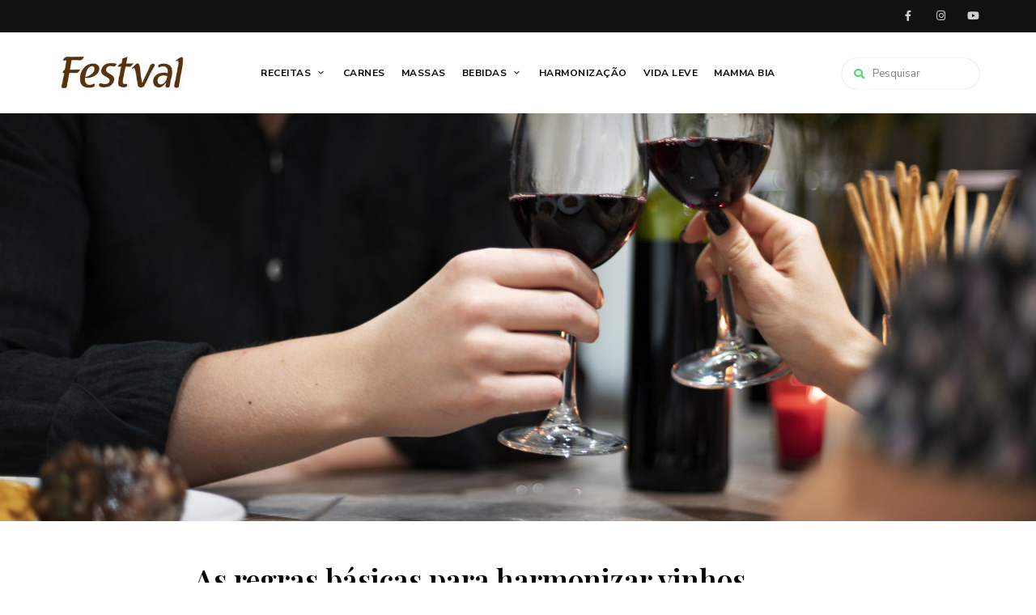

--- FILE ---
content_type: text/html; charset=UTF-8
request_url: https://blog.festval.com/como-harmonizar-vinhos-comidas/
body_size: 18561
content:
<!DOCTYPE html>
<html lang="pt-BR" prefix="og: https://ogp.me/ns#" class="no-js no-svg">
	<head>
		<meta charset="UTF-8">
		<meta name="viewport" content="width=device-width, initial-scale=1">
		<link rel="profile" href="//gmpg.org/xfn/11">
				
<!-- Otimização para mecanismos de pesquisa pelo Rank Math - https://rankmath.com/ -->
<title>Harmonizar vinhos e comidas: regras básicas | Festval</title>
<meta name="description" content="Apesar de considerada uma arte, a harmonização também segue princípios lógicos. Saiba como harmonizar vinhos e comidas da melhor forma!"/>
<meta name="robots" content="follow, index, max-snippet:-1, max-video-preview:-1, max-image-preview:large"/>
<link rel="canonical" href="https://blog.festval.com/como-harmonizar-vinhos-comidas/" />
<meta property="og:locale" content="pt_BR" />
<meta property="og:type" content="article" />
<meta property="og:title" content="Harmonizar vinhos e comidas: regras básicas | Festval" />
<meta property="og:description" content="Apesar de considerada uma arte, a harmonização também segue princípios lógicos. Saiba como harmonizar vinhos e comidas da melhor forma!" />
<meta property="og:url" content="https://blog.festval.com/como-harmonizar-vinhos-comidas/" />
<meta property="og:site_name" content="Blog Festval" />
<meta property="article:section" content="Vinhos" />
<meta property="og:updated_time" content="2023-04-25T14:58:55-03:00" />
<meta property="og:image" content="https://blog.festval.com/wp-content/uploads/2022/02/como-harmonizar-vinhos-e-comidas-1024x683.jpg" />
<meta property="og:image:secure_url" content="https://blog.festval.com/wp-content/uploads/2022/02/como-harmonizar-vinhos-e-comidas-1024x683.jpg" />
<meta property="og:image:width" content="1024" />
<meta property="og:image:height" content="683" />
<meta property="og:image:alt" content="Harmonizar vinhos e comidas: regras básicas" />
<meta property="og:image:type" content="image/jpeg" />
<meta property="article:published_time" content="2022-02-11T11:06:07-03:00" />
<meta property="article:modified_time" content="2023-04-25T14:58:55-03:00" />
<meta name="twitter:card" content="summary_large_image" />
<meta name="twitter:title" content="Harmonizar vinhos e comidas: regras básicas | Festval" />
<meta name="twitter:description" content="Apesar de considerada uma arte, a harmonização também segue princípios lógicos. Saiba como harmonizar vinhos e comidas da melhor forma!" />
<meta name="twitter:image" content="https://blog.festval.com/wp-content/uploads/2022/02/como-harmonizar-vinhos-e-comidas-1024x683.jpg" />
<meta name="twitter:label1" content="Escrito por" />
<meta name="twitter:data1" content="festval" />
<meta name="twitter:label2" content="Tempo para leitura" />
<meta name="twitter:data2" content="4 minutos" />
<script type="application/ld+json" class="rank-math-schema">{"@context":"https://schema.org","@graph":[{"@type":["Organization","Person"],"@id":"https://blog.festval.com/#person","name":"Festval","url":"https://blog.festval.com","logo":{"@type":"ImageObject","@id":"https://blog.festval.com/#logo","url":"https://blog.festval.com/wp-content/uploads/2025/03/Logo-Festval-preta_png.png","contentUrl":"https://blog.festval.com/wp-content/uploads/2025/03/Logo-Festval-preta_png.png","caption":"Blog Festval","inLanguage":"pt-BR","width":"2660","height":"677"},"image":{"@id":"https://blog.festval.com/#logo"}},{"@type":"WebSite","@id":"https://blog.festval.com/#website","url":"https://blog.festval.com","name":"Blog Festval","publisher":{"@id":"https://blog.festval.com/#person"},"inLanguage":"pt-BR"},{"@type":"ImageObject","@id":"https://blog.festval.com/wp-content/uploads/2022/02/como-harmonizar-vinhos-e-comidas-scaled.jpg","url":"https://blog.festval.com/wp-content/uploads/2022/02/como-harmonizar-vinhos-e-comidas-scaled.jpg","width":"2560","height":"1707","caption":"Harmonizar vinhos e comidas: regras b\u00e1sicas","inLanguage":"pt-BR"},{"@type":"BreadcrumbList","@id":"https://blog.festval.com/como-harmonizar-vinhos-comidas/#breadcrumb","itemListElement":[{"@type":"ListItem","position":"1","item":{"@id":"https://blog.festval.com","name":"Home"}},{"@type":"ListItem","position":"2","item":{"@id":"https://blog.festval.com/category/bebidas/vinhos/","name":"Vinhos"}},{"@type":"ListItem","position":"3","item":{"@id":"https://blog.festval.com/como-harmonizar-vinhos-comidas/","name":"As regras b\u00e1sicas para harmonizar vinhos"}}]},{"@type":"WebPage","@id":"https://blog.festval.com/como-harmonizar-vinhos-comidas/#webpage","url":"https://blog.festval.com/como-harmonizar-vinhos-comidas/","name":"Harmonizar vinhos e comidas: regras b\u00e1sicas | Festval","datePublished":"2022-02-11T11:06:07-03:00","dateModified":"2023-04-25T14:58:55-03:00","isPartOf":{"@id":"https://blog.festval.com/#website"},"primaryImageOfPage":{"@id":"https://blog.festval.com/wp-content/uploads/2022/02/como-harmonizar-vinhos-e-comidas-scaled.jpg"},"inLanguage":"pt-BR","breadcrumb":{"@id":"https://blog.festval.com/como-harmonizar-vinhos-comidas/#breadcrumb"}},{"@type":"Person","@id":"https://blog.festval.com/como-harmonizar-vinhos-comidas/#author","name":"festval","image":{"@type":"ImageObject","@id":"https://secure.gravatar.com/avatar/65c3db994e532b6e57abf2ba6a6298bf0bd6c82bf7cbdc964654ce1f32e9d909?s=96&amp;d=mm&amp;r=g","url":"https://secure.gravatar.com/avatar/65c3db994e532b6e57abf2ba6a6298bf0bd6c82bf7cbdc964654ce1f32e9d909?s=96&amp;d=mm&amp;r=g","caption":"festval","inLanguage":"pt-BR"},"sameAs":["http://127.0.0.1/wordpress"]},{"@type":"BlogPosting","headline":"Harmonizar vinhos e comidas: regras b\u00e1sicas | Festval","keywords":"harmonizar vinhos","datePublished":"2022-02-11T11:06:07-03:00","dateModified":"2023-04-25T14:58:55-03:00","articleSection":"Harmoniza\u00e7\u00e3o, Vinhos","author":{"@id":"https://blog.festval.com/como-harmonizar-vinhos-comidas/#author","name":"festval"},"publisher":{"@id":"https://blog.festval.com/#person"},"description":"Apesar de considerada uma arte, a harmoniza\u00e7\u00e3o tamb\u00e9m segue princ\u00edpios l\u00f3gicos. Saiba como harmonizar vinhos e comidas da melhor forma!","name":"Harmonizar vinhos e comidas: regras b\u00e1sicas | Festval","@id":"https://blog.festval.com/como-harmonizar-vinhos-comidas/#richSnippet","isPartOf":{"@id":"https://blog.festval.com/como-harmonizar-vinhos-comidas/#webpage"},"image":{"@id":"https://blog.festval.com/wp-content/uploads/2022/02/como-harmonizar-vinhos-e-comidas-scaled.jpg"},"inLanguage":"pt-BR","mainEntityOfPage":{"@id":"https://blog.festval.com/como-harmonizar-vinhos-comidas/#webpage"}}]}</script>
<!-- /Plugin de SEO Rank Math para WordPress -->

<link rel='dns-prefetch' href='//www.googletagmanager.com' />
<link rel='dns-prefetch' href='//fonts.googleapis.com' />
<link rel="alternate" type="application/rss+xml" title="Feed para Blog Festval &raquo;" href="https://blog.festval.com/feed/" />
<link rel="alternate" title="oEmbed (JSON)" type="application/json+oembed" href="https://blog.festval.com/wp-json/oembed/1.0/embed?url=https%3A%2F%2Fblog.festval.com%2Fcomo-harmonizar-vinhos-comidas%2F" />
<link rel="alternate" title="oEmbed (XML)" type="text/xml+oembed" href="https://blog.festval.com/wp-json/oembed/1.0/embed?url=https%3A%2F%2Fblog.festval.com%2Fcomo-harmonizar-vinhos-comidas%2F&#038;format=xml" />
<link rel="alternate" type="application/rss+xml" title="Feed de Blog Festval &raquo; Story" href="https://blog.festval.com/web-stories/feed/"><style id='wp-img-auto-sizes-contain-inline-css' type='text/css'>
img:is([sizes=auto i],[sizes^="auto," i]){contain-intrinsic-size:3000px 1500px}
/*# sourceURL=wp-img-auto-sizes-contain-inline-css */
</style>
<link rel='stylesheet' id='tinysalt-theme-google-fonts-css' href='https://fonts.googleapis.com/css?family=Nunito+Sans%3A100%2C200%2C300%2C400%2C500%2C600%2C700%2C800%7CPlayfair+Display%3A100%2C200%2C300%2C400%2C500%2C600%2C700%2C800&#038;ver=2021011701' type='text/css' media='all' />
<link rel='stylesheet' id='slick-css' href='https://blog.festval.com/wp-content/themes/tinysalt/assets/libs/slick/slick.css?ver=1.6.0' type='text/css' media='all' />
<link rel='stylesheet' id='font-awesome-all-css' href='https://blog.festval.com/wp-content/themes/tinysalt/assets/fonts/font-awesome/css/all.min.css?ver=5.14.0' type='text/css' media='all' />
<link rel='stylesheet' id='elegant-font-css' href='https://blog.festval.com/wp-content/themes/tinysalt/assets/fonts/elegant-font/font.css?ver=6.9' type='text/css' media='all' />
<style id='wp-block-library-inline-css' type='text/css'>
:root{--wp-block-synced-color:#7a00df;--wp-block-synced-color--rgb:122,0,223;--wp-bound-block-color:var(--wp-block-synced-color);--wp-editor-canvas-background:#ddd;--wp-admin-theme-color:#007cba;--wp-admin-theme-color--rgb:0,124,186;--wp-admin-theme-color-darker-10:#006ba1;--wp-admin-theme-color-darker-10--rgb:0,107,160.5;--wp-admin-theme-color-darker-20:#005a87;--wp-admin-theme-color-darker-20--rgb:0,90,135;--wp-admin-border-width-focus:2px}@media (min-resolution:192dpi){:root{--wp-admin-border-width-focus:1.5px}}.wp-element-button{cursor:pointer}:root .has-very-light-gray-background-color{background-color:#eee}:root .has-very-dark-gray-background-color{background-color:#313131}:root .has-very-light-gray-color{color:#eee}:root .has-very-dark-gray-color{color:#313131}:root .has-vivid-green-cyan-to-vivid-cyan-blue-gradient-background{background:linear-gradient(135deg,#00d084,#0693e3)}:root .has-purple-crush-gradient-background{background:linear-gradient(135deg,#34e2e4,#4721fb 50%,#ab1dfe)}:root .has-hazy-dawn-gradient-background{background:linear-gradient(135deg,#faaca8,#dad0ec)}:root .has-subdued-olive-gradient-background{background:linear-gradient(135deg,#fafae1,#67a671)}:root .has-atomic-cream-gradient-background{background:linear-gradient(135deg,#fdd79a,#004a59)}:root .has-nightshade-gradient-background{background:linear-gradient(135deg,#330968,#31cdcf)}:root .has-midnight-gradient-background{background:linear-gradient(135deg,#020381,#2874fc)}:root{--wp--preset--font-size--normal:16px;--wp--preset--font-size--huge:42px}.has-regular-font-size{font-size:1em}.has-larger-font-size{font-size:2.625em}.has-normal-font-size{font-size:var(--wp--preset--font-size--normal)}.has-huge-font-size{font-size:var(--wp--preset--font-size--huge)}.has-text-align-center{text-align:center}.has-text-align-left{text-align:left}.has-text-align-right{text-align:right}.has-fit-text{white-space:nowrap!important}#end-resizable-editor-section{display:none}.aligncenter{clear:both}.items-justified-left{justify-content:flex-start}.items-justified-center{justify-content:center}.items-justified-right{justify-content:flex-end}.items-justified-space-between{justify-content:space-between}.screen-reader-text{border:0;clip-path:inset(50%);height:1px;margin:-1px;overflow:hidden;padding:0;position:absolute;width:1px;word-wrap:normal!important}.screen-reader-text:focus{background-color:#ddd;clip-path:none;color:#444;display:block;font-size:1em;height:auto;left:5px;line-height:normal;padding:15px 23px 14px;text-decoration:none;top:5px;width:auto;z-index:100000}html :where(.has-border-color){border-style:solid}html :where([style*=border-top-color]){border-top-style:solid}html :where([style*=border-right-color]){border-right-style:solid}html :where([style*=border-bottom-color]){border-bottom-style:solid}html :where([style*=border-left-color]){border-left-style:solid}html :where([style*=border-width]){border-style:solid}html :where([style*=border-top-width]){border-top-style:solid}html :where([style*=border-right-width]){border-right-style:solid}html :where([style*=border-bottom-width]){border-bottom-style:solid}html :where([style*=border-left-width]){border-left-style:solid}html :where(img[class*=wp-image-]){height:auto;max-width:100%}:where(figure){margin:0 0 1em}html :where(.is-position-sticky){--wp-admin--admin-bar--position-offset:var(--wp-admin--admin-bar--height,0px)}@media screen and (max-width:600px){html :where(.is-position-sticky){--wp-admin--admin-bar--position-offset:0px}}

/*# sourceURL=wp-block-library-inline-css */
</style><style id='wp-block-button-inline-css' type='text/css'>
.wp-block-button__link{align-content:center;box-sizing:border-box;cursor:pointer;display:inline-block;height:100%;text-align:center;word-break:break-word}.wp-block-button__link.aligncenter{text-align:center}.wp-block-button__link.alignright{text-align:right}:where(.wp-block-button__link){border-radius:9999px;box-shadow:none;padding:calc(.667em + 2px) calc(1.333em + 2px);text-decoration:none}.wp-block-button[style*=text-decoration] .wp-block-button__link{text-decoration:inherit}.wp-block-buttons>.wp-block-button.has-custom-width{max-width:none}.wp-block-buttons>.wp-block-button.has-custom-width .wp-block-button__link{width:100%}.wp-block-buttons>.wp-block-button.has-custom-font-size .wp-block-button__link{font-size:inherit}.wp-block-buttons>.wp-block-button.wp-block-button__width-25{width:calc(25% - var(--wp--style--block-gap, .5em)*.75)}.wp-block-buttons>.wp-block-button.wp-block-button__width-50{width:calc(50% - var(--wp--style--block-gap, .5em)*.5)}.wp-block-buttons>.wp-block-button.wp-block-button__width-75{width:calc(75% - var(--wp--style--block-gap, .5em)*.25)}.wp-block-buttons>.wp-block-button.wp-block-button__width-100{flex-basis:100%;width:100%}.wp-block-buttons.is-vertical>.wp-block-button.wp-block-button__width-25{width:25%}.wp-block-buttons.is-vertical>.wp-block-button.wp-block-button__width-50{width:50%}.wp-block-buttons.is-vertical>.wp-block-button.wp-block-button__width-75{width:75%}.wp-block-button.is-style-squared,.wp-block-button__link.wp-block-button.is-style-squared{border-radius:0}.wp-block-button.no-border-radius,.wp-block-button__link.no-border-radius{border-radius:0!important}:root :where(.wp-block-button .wp-block-button__link.is-style-outline),:root :where(.wp-block-button.is-style-outline>.wp-block-button__link){border:2px solid;padding:.667em 1.333em}:root :where(.wp-block-button .wp-block-button__link.is-style-outline:not(.has-text-color)),:root :where(.wp-block-button.is-style-outline>.wp-block-button__link:not(.has-text-color)){color:currentColor}:root :where(.wp-block-button .wp-block-button__link.is-style-outline:not(.has-background)),:root :where(.wp-block-button.is-style-outline>.wp-block-button__link:not(.has-background)){background-color:initial;background-image:none}
/*# sourceURL=https://blog.festval.com/wp-includes/blocks/button/style.min.css */
</style>
<style id='wp-block-heading-inline-css' type='text/css'>
h1:where(.wp-block-heading).has-background,h2:where(.wp-block-heading).has-background,h3:where(.wp-block-heading).has-background,h4:where(.wp-block-heading).has-background,h5:where(.wp-block-heading).has-background,h6:where(.wp-block-heading).has-background{padding:1.25em 2.375em}h1.has-text-align-left[style*=writing-mode]:where([style*=vertical-lr]),h1.has-text-align-right[style*=writing-mode]:where([style*=vertical-rl]),h2.has-text-align-left[style*=writing-mode]:where([style*=vertical-lr]),h2.has-text-align-right[style*=writing-mode]:where([style*=vertical-rl]),h3.has-text-align-left[style*=writing-mode]:where([style*=vertical-lr]),h3.has-text-align-right[style*=writing-mode]:where([style*=vertical-rl]),h4.has-text-align-left[style*=writing-mode]:where([style*=vertical-lr]),h4.has-text-align-right[style*=writing-mode]:where([style*=vertical-rl]),h5.has-text-align-left[style*=writing-mode]:where([style*=vertical-lr]),h5.has-text-align-right[style*=writing-mode]:where([style*=vertical-rl]),h6.has-text-align-left[style*=writing-mode]:where([style*=vertical-lr]),h6.has-text-align-right[style*=writing-mode]:where([style*=vertical-rl]){rotate:180deg}
/*# sourceURL=https://blog.festval.com/wp-includes/blocks/heading/style.min.css */
</style>
<style id='wp-block-image-inline-css' type='text/css'>
.wp-block-image>a,.wp-block-image>figure>a{display:inline-block}.wp-block-image img{box-sizing:border-box;height:auto;max-width:100%;vertical-align:bottom}@media not (prefers-reduced-motion){.wp-block-image img.hide{visibility:hidden}.wp-block-image img.show{animation:show-content-image .4s}}.wp-block-image[style*=border-radius] img,.wp-block-image[style*=border-radius]>a{border-radius:inherit}.wp-block-image.has-custom-border img{box-sizing:border-box}.wp-block-image.aligncenter{text-align:center}.wp-block-image.alignfull>a,.wp-block-image.alignwide>a{width:100%}.wp-block-image.alignfull img,.wp-block-image.alignwide img{height:auto;width:100%}.wp-block-image .aligncenter,.wp-block-image .alignleft,.wp-block-image .alignright,.wp-block-image.aligncenter,.wp-block-image.alignleft,.wp-block-image.alignright{display:table}.wp-block-image .aligncenter>figcaption,.wp-block-image .alignleft>figcaption,.wp-block-image .alignright>figcaption,.wp-block-image.aligncenter>figcaption,.wp-block-image.alignleft>figcaption,.wp-block-image.alignright>figcaption{caption-side:bottom;display:table-caption}.wp-block-image .alignleft{float:left;margin:.5em 1em .5em 0}.wp-block-image .alignright{float:right;margin:.5em 0 .5em 1em}.wp-block-image .aligncenter{margin-left:auto;margin-right:auto}.wp-block-image :where(figcaption){margin-bottom:1em;margin-top:.5em}.wp-block-image.is-style-circle-mask img{border-radius:9999px}@supports ((-webkit-mask-image:none) or (mask-image:none)) or (-webkit-mask-image:none){.wp-block-image.is-style-circle-mask img{border-radius:0;-webkit-mask-image:url('data:image/svg+xml;utf8,<svg viewBox="0 0 100 100" xmlns="http://www.w3.org/2000/svg"><circle cx="50" cy="50" r="50"/></svg>');mask-image:url('data:image/svg+xml;utf8,<svg viewBox="0 0 100 100" xmlns="http://www.w3.org/2000/svg"><circle cx="50" cy="50" r="50"/></svg>');mask-mode:alpha;-webkit-mask-position:center;mask-position:center;-webkit-mask-repeat:no-repeat;mask-repeat:no-repeat;-webkit-mask-size:contain;mask-size:contain}}:root :where(.wp-block-image.is-style-rounded img,.wp-block-image .is-style-rounded img){border-radius:9999px}.wp-block-image figure{margin:0}.wp-lightbox-container{display:flex;flex-direction:column;position:relative}.wp-lightbox-container img{cursor:zoom-in}.wp-lightbox-container img:hover+button{opacity:1}.wp-lightbox-container button{align-items:center;backdrop-filter:blur(16px) saturate(180%);background-color:#5a5a5a40;border:none;border-radius:4px;cursor:zoom-in;display:flex;height:20px;justify-content:center;opacity:0;padding:0;position:absolute;right:16px;text-align:center;top:16px;width:20px;z-index:100}@media not (prefers-reduced-motion){.wp-lightbox-container button{transition:opacity .2s ease}}.wp-lightbox-container button:focus-visible{outline:3px auto #5a5a5a40;outline:3px auto -webkit-focus-ring-color;outline-offset:3px}.wp-lightbox-container button:hover{cursor:pointer;opacity:1}.wp-lightbox-container button:focus{opacity:1}.wp-lightbox-container button:focus,.wp-lightbox-container button:hover,.wp-lightbox-container button:not(:hover):not(:active):not(.has-background){background-color:#5a5a5a40;border:none}.wp-lightbox-overlay{box-sizing:border-box;cursor:zoom-out;height:100vh;left:0;overflow:hidden;position:fixed;top:0;visibility:hidden;width:100%;z-index:100000}.wp-lightbox-overlay .close-button{align-items:center;cursor:pointer;display:flex;justify-content:center;min-height:40px;min-width:40px;padding:0;position:absolute;right:calc(env(safe-area-inset-right) + 16px);top:calc(env(safe-area-inset-top) + 16px);z-index:5000000}.wp-lightbox-overlay .close-button:focus,.wp-lightbox-overlay .close-button:hover,.wp-lightbox-overlay .close-button:not(:hover):not(:active):not(.has-background){background:none;border:none}.wp-lightbox-overlay .lightbox-image-container{height:var(--wp--lightbox-container-height);left:50%;overflow:hidden;position:absolute;top:50%;transform:translate(-50%,-50%);transform-origin:top left;width:var(--wp--lightbox-container-width);z-index:9999999999}.wp-lightbox-overlay .wp-block-image{align-items:center;box-sizing:border-box;display:flex;height:100%;justify-content:center;margin:0;position:relative;transform-origin:0 0;width:100%;z-index:3000000}.wp-lightbox-overlay .wp-block-image img{height:var(--wp--lightbox-image-height);min-height:var(--wp--lightbox-image-height);min-width:var(--wp--lightbox-image-width);width:var(--wp--lightbox-image-width)}.wp-lightbox-overlay .wp-block-image figcaption{display:none}.wp-lightbox-overlay button{background:none;border:none}.wp-lightbox-overlay .scrim{background-color:#fff;height:100%;opacity:.9;position:absolute;width:100%;z-index:2000000}.wp-lightbox-overlay.active{visibility:visible}@media not (prefers-reduced-motion){.wp-lightbox-overlay.active{animation:turn-on-visibility .25s both}.wp-lightbox-overlay.active img{animation:turn-on-visibility .35s both}.wp-lightbox-overlay.show-closing-animation:not(.active){animation:turn-off-visibility .35s both}.wp-lightbox-overlay.show-closing-animation:not(.active) img{animation:turn-off-visibility .25s both}.wp-lightbox-overlay.zoom.active{animation:none;opacity:1;visibility:visible}.wp-lightbox-overlay.zoom.active .lightbox-image-container{animation:lightbox-zoom-in .4s}.wp-lightbox-overlay.zoom.active .lightbox-image-container img{animation:none}.wp-lightbox-overlay.zoom.active .scrim{animation:turn-on-visibility .4s forwards}.wp-lightbox-overlay.zoom.show-closing-animation:not(.active){animation:none}.wp-lightbox-overlay.zoom.show-closing-animation:not(.active) .lightbox-image-container{animation:lightbox-zoom-out .4s}.wp-lightbox-overlay.zoom.show-closing-animation:not(.active) .lightbox-image-container img{animation:none}.wp-lightbox-overlay.zoom.show-closing-animation:not(.active) .scrim{animation:turn-off-visibility .4s forwards}}@keyframes show-content-image{0%{visibility:hidden}99%{visibility:hidden}to{visibility:visible}}@keyframes turn-on-visibility{0%{opacity:0}to{opacity:1}}@keyframes turn-off-visibility{0%{opacity:1;visibility:visible}99%{opacity:0;visibility:visible}to{opacity:0;visibility:hidden}}@keyframes lightbox-zoom-in{0%{transform:translate(calc((-100vw + var(--wp--lightbox-scrollbar-width))/2 + var(--wp--lightbox-initial-left-position)),calc(-50vh + var(--wp--lightbox-initial-top-position))) scale(var(--wp--lightbox-scale))}to{transform:translate(-50%,-50%) scale(1)}}@keyframes lightbox-zoom-out{0%{transform:translate(-50%,-50%) scale(1);visibility:visible}99%{visibility:visible}to{transform:translate(calc((-100vw + var(--wp--lightbox-scrollbar-width))/2 + var(--wp--lightbox-initial-left-position)),calc(-50vh + var(--wp--lightbox-initial-top-position))) scale(var(--wp--lightbox-scale));visibility:hidden}}
/*# sourceURL=https://blog.festval.com/wp-includes/blocks/image/style.min.css */
</style>
<style id='wp-block-list-inline-css' type='text/css'>
ol,ul{box-sizing:border-box}:root :where(.wp-block-list.has-background){padding:1.25em 2.375em}
/*# sourceURL=https://blog.festval.com/wp-includes/blocks/list/style.min.css */
</style>
<style id='wp-block-media-text-inline-css' type='text/css'>
.wp-block-media-text{box-sizing:border-box;
  /*!rtl:begin:ignore*/direction:ltr;
  /*!rtl:end:ignore*/display:grid;grid-template-columns:50% 1fr;grid-template-rows:auto}.wp-block-media-text.has-media-on-the-right{grid-template-columns:1fr 50%}.wp-block-media-text.is-vertically-aligned-top>.wp-block-media-text__content,.wp-block-media-text.is-vertically-aligned-top>.wp-block-media-text__media{align-self:start}.wp-block-media-text.is-vertically-aligned-center>.wp-block-media-text__content,.wp-block-media-text.is-vertically-aligned-center>.wp-block-media-text__media,.wp-block-media-text>.wp-block-media-text__content,.wp-block-media-text>.wp-block-media-text__media{align-self:center}.wp-block-media-text.is-vertically-aligned-bottom>.wp-block-media-text__content,.wp-block-media-text.is-vertically-aligned-bottom>.wp-block-media-text__media{align-self:end}.wp-block-media-text>.wp-block-media-text__media{
  /*!rtl:begin:ignore*/grid-column:1;grid-row:1;
  /*!rtl:end:ignore*/margin:0}.wp-block-media-text>.wp-block-media-text__content{direction:ltr;
  /*!rtl:begin:ignore*/grid-column:2;grid-row:1;
  /*!rtl:end:ignore*/padding:0 8%;word-break:break-word}.wp-block-media-text.has-media-on-the-right>.wp-block-media-text__media{
  /*!rtl:begin:ignore*/grid-column:2;grid-row:1
  /*!rtl:end:ignore*/}.wp-block-media-text.has-media-on-the-right>.wp-block-media-text__content{
  /*!rtl:begin:ignore*/grid-column:1;grid-row:1
  /*!rtl:end:ignore*/}.wp-block-media-text__media a{display:block}.wp-block-media-text__media img,.wp-block-media-text__media video{height:auto;max-width:unset;vertical-align:middle;width:100%}.wp-block-media-text.is-image-fill>.wp-block-media-text__media{background-size:cover;height:100%;min-height:250px}.wp-block-media-text.is-image-fill>.wp-block-media-text__media>a{display:block;height:100%}.wp-block-media-text.is-image-fill>.wp-block-media-text__media img{height:1px;margin:-1px;overflow:hidden;padding:0;position:absolute;width:1px;clip:rect(0,0,0,0);border:0}.wp-block-media-text.is-image-fill-element>.wp-block-media-text__media{height:100%;min-height:250px}.wp-block-media-text.is-image-fill-element>.wp-block-media-text__media>a{display:block;height:100%}.wp-block-media-text.is-image-fill-element>.wp-block-media-text__media img{height:100%;object-fit:cover;width:100%}@media (max-width:600px){.wp-block-media-text.is-stacked-on-mobile{grid-template-columns:100%!important}.wp-block-media-text.is-stacked-on-mobile>.wp-block-media-text__media{grid-column:1;grid-row:1}.wp-block-media-text.is-stacked-on-mobile>.wp-block-media-text__content{grid-column:1;grid-row:2}}
/*# sourceURL=https://blog.festval.com/wp-includes/blocks/media-text/style.min.css */
</style>
<style id='wp-block-buttons-inline-css' type='text/css'>
.wp-block-buttons{box-sizing:border-box}.wp-block-buttons.is-vertical{flex-direction:column}.wp-block-buttons.is-vertical>.wp-block-button:last-child{margin-bottom:0}.wp-block-buttons>.wp-block-button{display:inline-block;margin:0}.wp-block-buttons.is-content-justification-left{justify-content:flex-start}.wp-block-buttons.is-content-justification-left.is-vertical{align-items:flex-start}.wp-block-buttons.is-content-justification-center{justify-content:center}.wp-block-buttons.is-content-justification-center.is-vertical{align-items:center}.wp-block-buttons.is-content-justification-right{justify-content:flex-end}.wp-block-buttons.is-content-justification-right.is-vertical{align-items:flex-end}.wp-block-buttons.is-content-justification-space-between{justify-content:space-between}.wp-block-buttons.aligncenter{text-align:center}.wp-block-buttons:not(.is-content-justification-space-between,.is-content-justification-right,.is-content-justification-left,.is-content-justification-center) .wp-block-button.aligncenter{margin-left:auto;margin-right:auto;width:100%}.wp-block-buttons[style*=text-decoration] .wp-block-button,.wp-block-buttons[style*=text-decoration] .wp-block-button__link{text-decoration:inherit}.wp-block-buttons.has-custom-font-size .wp-block-button__link{font-size:inherit}.wp-block-buttons .wp-block-button__link{width:100%}.wp-block-button.aligncenter{text-align:center}
/*# sourceURL=https://blog.festval.com/wp-includes/blocks/buttons/style.min.css */
</style>
<style id='wp-block-paragraph-inline-css' type='text/css'>
.is-small-text{font-size:.875em}.is-regular-text{font-size:1em}.is-large-text{font-size:2.25em}.is-larger-text{font-size:3em}.has-drop-cap:not(:focus):first-letter{float:left;font-size:8.4em;font-style:normal;font-weight:100;line-height:.68;margin:.05em .1em 0 0;text-transform:uppercase}body.rtl .has-drop-cap:not(:focus):first-letter{float:none;margin-left:.1em}p.has-drop-cap.has-background{overflow:hidden}:root :where(p.has-background){padding:1.25em 2.375em}:where(p.has-text-color:not(.has-link-color)) a{color:inherit}p.has-text-align-left[style*="writing-mode:vertical-lr"],p.has-text-align-right[style*="writing-mode:vertical-rl"]{rotate:180deg}
/*# sourceURL=https://blog.festval.com/wp-includes/blocks/paragraph/style.min.css */
</style>
<style id='wp-block-spacer-inline-css' type='text/css'>
.wp-block-spacer{clear:both}
/*# sourceURL=https://blog.festval.com/wp-includes/blocks/spacer/style.min.css */
</style>
<style id='global-styles-inline-css' type='text/css'>
:root{--wp--preset--aspect-ratio--square: 1;--wp--preset--aspect-ratio--4-3: 4/3;--wp--preset--aspect-ratio--3-4: 3/4;--wp--preset--aspect-ratio--3-2: 3/2;--wp--preset--aspect-ratio--2-3: 2/3;--wp--preset--aspect-ratio--16-9: 16/9;--wp--preset--aspect-ratio--9-16: 9/16;--wp--preset--color--black: #000000;--wp--preset--color--cyan-bluish-gray: #abb8c3;--wp--preset--color--white: #ffffff;--wp--preset--color--pale-pink: #f78da7;--wp--preset--color--vivid-red: #cf2e2e;--wp--preset--color--luminous-vivid-orange: #ff6900;--wp--preset--color--luminous-vivid-amber: #fcb900;--wp--preset--color--light-green-cyan: #7bdcb5;--wp--preset--color--vivid-green-cyan: #00d084;--wp--preset--color--pale-cyan-blue: #8ed1fc;--wp--preset--color--vivid-cyan-blue: #0693e3;--wp--preset--color--vivid-purple: #9b51e0;--wp--preset--gradient--vivid-cyan-blue-to-vivid-purple: linear-gradient(135deg,rgb(6,147,227) 0%,rgb(155,81,224) 100%);--wp--preset--gradient--light-green-cyan-to-vivid-green-cyan: linear-gradient(135deg,rgb(122,220,180) 0%,rgb(0,208,130) 100%);--wp--preset--gradient--luminous-vivid-amber-to-luminous-vivid-orange: linear-gradient(135deg,rgb(252,185,0) 0%,rgb(255,105,0) 100%);--wp--preset--gradient--luminous-vivid-orange-to-vivid-red: linear-gradient(135deg,rgb(255,105,0) 0%,rgb(207,46,46) 100%);--wp--preset--gradient--very-light-gray-to-cyan-bluish-gray: linear-gradient(135deg,rgb(238,238,238) 0%,rgb(169,184,195) 100%);--wp--preset--gradient--cool-to-warm-spectrum: linear-gradient(135deg,rgb(74,234,220) 0%,rgb(151,120,209) 20%,rgb(207,42,186) 40%,rgb(238,44,130) 60%,rgb(251,105,98) 80%,rgb(254,248,76) 100%);--wp--preset--gradient--blush-light-purple: linear-gradient(135deg,rgb(255,206,236) 0%,rgb(152,150,240) 100%);--wp--preset--gradient--blush-bordeaux: linear-gradient(135deg,rgb(254,205,165) 0%,rgb(254,45,45) 50%,rgb(107,0,62) 100%);--wp--preset--gradient--luminous-dusk: linear-gradient(135deg,rgb(255,203,112) 0%,rgb(199,81,192) 50%,rgb(65,88,208) 100%);--wp--preset--gradient--pale-ocean: linear-gradient(135deg,rgb(255,245,203) 0%,rgb(182,227,212) 50%,rgb(51,167,181) 100%);--wp--preset--gradient--electric-grass: linear-gradient(135deg,rgb(202,248,128) 0%,rgb(113,206,126) 100%);--wp--preset--gradient--midnight: linear-gradient(135deg,rgb(2,3,129) 0%,rgb(40,116,252) 100%);--wp--preset--font-size--small: 13px;--wp--preset--font-size--medium: 20px;--wp--preset--font-size--large: 36px;--wp--preset--font-size--x-large: 42px;--wp--preset--spacing--20: 0.44rem;--wp--preset--spacing--30: 0.67rem;--wp--preset--spacing--40: 1rem;--wp--preset--spacing--50: 1.5rem;--wp--preset--spacing--60: 2.25rem;--wp--preset--spacing--70: 3.38rem;--wp--preset--spacing--80: 5.06rem;--wp--preset--shadow--natural: 6px 6px 9px rgba(0, 0, 0, 0.2);--wp--preset--shadow--deep: 12px 12px 50px rgba(0, 0, 0, 0.4);--wp--preset--shadow--sharp: 6px 6px 0px rgba(0, 0, 0, 0.2);--wp--preset--shadow--outlined: 6px 6px 0px -3px rgb(255, 255, 255), 6px 6px rgb(0, 0, 0);--wp--preset--shadow--crisp: 6px 6px 0px rgb(0, 0, 0);}:where(.is-layout-flex){gap: 0.5em;}:where(.is-layout-grid){gap: 0.5em;}body .is-layout-flex{display: flex;}.is-layout-flex{flex-wrap: wrap;align-items: center;}.is-layout-flex > :is(*, div){margin: 0;}body .is-layout-grid{display: grid;}.is-layout-grid > :is(*, div){margin: 0;}:where(.wp-block-columns.is-layout-flex){gap: 2em;}:where(.wp-block-columns.is-layout-grid){gap: 2em;}:where(.wp-block-post-template.is-layout-flex){gap: 1.25em;}:where(.wp-block-post-template.is-layout-grid){gap: 1.25em;}.has-black-color{color: var(--wp--preset--color--black) !important;}.has-cyan-bluish-gray-color{color: var(--wp--preset--color--cyan-bluish-gray) !important;}.has-white-color{color: var(--wp--preset--color--white) !important;}.has-pale-pink-color{color: var(--wp--preset--color--pale-pink) !important;}.has-vivid-red-color{color: var(--wp--preset--color--vivid-red) !important;}.has-luminous-vivid-orange-color{color: var(--wp--preset--color--luminous-vivid-orange) !important;}.has-luminous-vivid-amber-color{color: var(--wp--preset--color--luminous-vivid-amber) !important;}.has-light-green-cyan-color{color: var(--wp--preset--color--light-green-cyan) !important;}.has-vivid-green-cyan-color{color: var(--wp--preset--color--vivid-green-cyan) !important;}.has-pale-cyan-blue-color{color: var(--wp--preset--color--pale-cyan-blue) !important;}.has-vivid-cyan-blue-color{color: var(--wp--preset--color--vivid-cyan-blue) !important;}.has-vivid-purple-color{color: var(--wp--preset--color--vivid-purple) !important;}.has-black-background-color{background-color: var(--wp--preset--color--black) !important;}.has-cyan-bluish-gray-background-color{background-color: var(--wp--preset--color--cyan-bluish-gray) !important;}.has-white-background-color{background-color: var(--wp--preset--color--white) !important;}.has-pale-pink-background-color{background-color: var(--wp--preset--color--pale-pink) !important;}.has-vivid-red-background-color{background-color: var(--wp--preset--color--vivid-red) !important;}.has-luminous-vivid-orange-background-color{background-color: var(--wp--preset--color--luminous-vivid-orange) !important;}.has-luminous-vivid-amber-background-color{background-color: var(--wp--preset--color--luminous-vivid-amber) !important;}.has-light-green-cyan-background-color{background-color: var(--wp--preset--color--light-green-cyan) !important;}.has-vivid-green-cyan-background-color{background-color: var(--wp--preset--color--vivid-green-cyan) !important;}.has-pale-cyan-blue-background-color{background-color: var(--wp--preset--color--pale-cyan-blue) !important;}.has-vivid-cyan-blue-background-color{background-color: var(--wp--preset--color--vivid-cyan-blue) !important;}.has-vivid-purple-background-color{background-color: var(--wp--preset--color--vivid-purple) !important;}.has-black-border-color{border-color: var(--wp--preset--color--black) !important;}.has-cyan-bluish-gray-border-color{border-color: var(--wp--preset--color--cyan-bluish-gray) !important;}.has-white-border-color{border-color: var(--wp--preset--color--white) !important;}.has-pale-pink-border-color{border-color: var(--wp--preset--color--pale-pink) !important;}.has-vivid-red-border-color{border-color: var(--wp--preset--color--vivid-red) !important;}.has-luminous-vivid-orange-border-color{border-color: var(--wp--preset--color--luminous-vivid-orange) !important;}.has-luminous-vivid-amber-border-color{border-color: var(--wp--preset--color--luminous-vivid-amber) !important;}.has-light-green-cyan-border-color{border-color: var(--wp--preset--color--light-green-cyan) !important;}.has-vivid-green-cyan-border-color{border-color: var(--wp--preset--color--vivid-green-cyan) !important;}.has-pale-cyan-blue-border-color{border-color: var(--wp--preset--color--pale-cyan-blue) !important;}.has-vivid-cyan-blue-border-color{border-color: var(--wp--preset--color--vivid-cyan-blue) !important;}.has-vivid-purple-border-color{border-color: var(--wp--preset--color--vivid-purple) !important;}.has-vivid-cyan-blue-to-vivid-purple-gradient-background{background: var(--wp--preset--gradient--vivid-cyan-blue-to-vivid-purple) !important;}.has-light-green-cyan-to-vivid-green-cyan-gradient-background{background: var(--wp--preset--gradient--light-green-cyan-to-vivid-green-cyan) !important;}.has-luminous-vivid-amber-to-luminous-vivid-orange-gradient-background{background: var(--wp--preset--gradient--luminous-vivid-amber-to-luminous-vivid-orange) !important;}.has-luminous-vivid-orange-to-vivid-red-gradient-background{background: var(--wp--preset--gradient--luminous-vivid-orange-to-vivid-red) !important;}.has-very-light-gray-to-cyan-bluish-gray-gradient-background{background: var(--wp--preset--gradient--very-light-gray-to-cyan-bluish-gray) !important;}.has-cool-to-warm-spectrum-gradient-background{background: var(--wp--preset--gradient--cool-to-warm-spectrum) !important;}.has-blush-light-purple-gradient-background{background: var(--wp--preset--gradient--blush-light-purple) !important;}.has-blush-bordeaux-gradient-background{background: var(--wp--preset--gradient--blush-bordeaux) !important;}.has-luminous-dusk-gradient-background{background: var(--wp--preset--gradient--luminous-dusk) !important;}.has-pale-ocean-gradient-background{background: var(--wp--preset--gradient--pale-ocean) !important;}.has-electric-grass-gradient-background{background: var(--wp--preset--gradient--electric-grass) !important;}.has-midnight-gradient-background{background: var(--wp--preset--gradient--midnight) !important;}.has-small-font-size{font-size: var(--wp--preset--font-size--small) !important;}.has-medium-font-size{font-size: var(--wp--preset--font-size--medium) !important;}.has-large-font-size{font-size: var(--wp--preset--font-size--large) !important;}.has-x-large-font-size{font-size: var(--wp--preset--font-size--x-large) !important;}
/*# sourceURL=global-styles-inline-css */
</style>
<style id='core-block-supports-inline-css' type='text/css'>
.wp-container-core-buttons-is-layout-499968f5{justify-content:center;}
/*# sourceURL=core-block-supports-inline-css */
</style>

<link rel='stylesheet' id='tinysalt-theme-style-css' href='https://blog.festval.com/wp-content/themes/tinysalt/assets/css/front/main.min.css?ver=2021011701' type='text/css' media='all' />
<style id='tinysalt-theme-style-inline-css' type='text/css'>
.wprm-recipe-container { display: none; }
/*# sourceURL=tinysalt-theme-style-inline-css */
</style>
<link rel='stylesheet' id='justified-gallery-css' href='https://blog.festval.com/wp-content/themes/tinysalt/assets/libs/justified-gallery/justifiedGallery.min.css?ver=3.6.5' type='text/css' media='all' />
<style id='wp-emoji-styles-inline-css' type='text/css'>

	img.wp-smiley, img.emoji {
		display: inline !important;
		border: none !important;
		box-shadow: none !important;
		height: 1em !important;
		width: 1em !important;
		margin: 0 0.07em !important;
		vertical-align: -0.1em !important;
		background: none !important;
		padding: 0 !important;
	}
/*# sourceURL=wp-emoji-styles-inline-css */
</style>
<style id='classic-theme-styles-inline-css' type='text/css'>
/*! This file is auto-generated */
.wp-block-button__link{color:#fff;background-color:#32373c;border-radius:9999px;box-shadow:none;text-decoration:none;padding:calc(.667em + 2px) calc(1.333em + 2px);font-size:1.125em}.wp-block-file__button{background:#32373c;color:#fff;text-decoration:none}
/*# sourceURL=/wp-includes/css/classic-themes.min.css */
</style>
<script type="text/javascript" src="https://blog.festval.com/wp-includes/js/jquery/jquery.min.js?ver=3.7.1" id="jquery-core-js"></script>
<script type="text/javascript" src="https://blog.festval.com/wp-includes/js/jquery/jquery-migrate.min.js?ver=3.4.1" id="jquery-migrate-js"></script>
<script type="text/javascript" src="https://blog.festval.com/wp-content/themes/tinysalt/assets/js/libs/modernizr.min.js?ver=3.3.1" id="modernizr-js"></script>

<!-- Snippet da tag do Google (gtag.js) adicionado pelo Site Kit -->

<!-- Snippet do Google Analytics adicionado pelo Site Kit -->
<script type="text/javascript" src="https://www.googletagmanager.com/gtag/js?id=G-K1N96QB65S" id="google_gtagjs-js" async></script>
<script type="text/javascript" id="google_gtagjs-js-after">
/* <![CDATA[ */
window.dataLayer = window.dataLayer || [];function gtag(){dataLayer.push(arguments);}
gtag("set","linker",{"domains":["blog.festval.com"]});
gtag("js", new Date());
gtag("set", "developer_id.dZTNiMT", true);
gtag("config", "G-K1N96QB65S");
//# sourceURL=google_gtagjs-js-after
/* ]]> */
</script>

<!-- Fim do snippet da tag do Google (gtag.js) adicionado pelo Site Kit -->
<link rel="https://api.w.org/" href="https://blog.festval.com/wp-json/" /><link rel="alternate" title="JSON" type="application/json" href="https://blog.festval.com/wp-json/wp/v2/posts/145" /><link rel="EditURI" type="application/rsd+xml" title="RSD" href="https://blog.festval.com/xmlrpc.php?rsd" />
<meta name="generator" content="WordPress 6.9" />
<link rel='shortlink' href='https://blog.festval.com/?p=145' />

		<!-- GA Google Analytics @ https://m0n.co/ga -->
		<script>
			(function(i,s,o,g,r,a,m){i['GoogleAnalyticsObject']=r;i[r]=i[r]||function(){
			(i[r].q=i[r].q||[]).push(arguments)},i[r].l=1*new Date();a=s.createElement(o),
			m=s.getElementsByTagName(o)[0];a.async=1;a.src=g;m.parentNode.insertBefore(a,m)
			})(window,document,'script','https://www.google-analytics.com/analytics.js','ga');
			ga('create', 'UA-193339549-3', 'auto');
			ga('send', 'pageview');
		</script>

	<meta name="generator" content="Site Kit by Google 1.137.0" /><style type="text/css"> .tippy-box[data-theme~="wprm"] { background-color: #333333; color: #FFFFFF; } .tippy-box[data-theme~="wprm"][data-placement^="top"] > .tippy-arrow::before { border-top-color: #333333; } .tippy-box[data-theme~="wprm"][data-placement^="bottom"] > .tippy-arrow::before { border-bottom-color: #333333; } .tippy-box[data-theme~="wprm"][data-placement^="left"] > .tippy-arrow::before { border-left-color: #333333; } .tippy-box[data-theme~="wprm"][data-placement^="right"] > .tippy-arrow::before { border-right-color: #333333; } .tippy-box[data-theme~="wprm"] a { color: #FFFFFF; } .wprm-comment-rating svg { width: 18px !important; height: 18px !important; } img.wprm-comment-rating { width: 90px !important; height: 18px !important; } body { --comment-rating-star-color: #343434; } body { --wprm-popup-font-size: 16px; } body { --wprm-popup-background: #ffffff; } body { --wprm-popup-title: #000000; } body { --wprm-popup-content: #444444; } body { --wprm-popup-button-background: #444444; } body { --wprm-popup-button-text: #ffffff; }</style><style type="text/css">.wprm-glossary-term {color: #5A822B;text-decoration: underline;cursor: help;}</style><link rel="icon" href="https://blog.festval.com/wp-content/uploads/2022/01/favicon.png" sizes="32x32" />
<link rel="icon" href="https://blog.festval.com/wp-content/uploads/2022/01/favicon.png" sizes="192x192" />
<link rel="apple-touch-icon" href="https://blog.festval.com/wp-content/uploads/2022/01/favicon.png" />
<meta name="msapplication-TileImage" content="https://blog.festval.com/wp-content/uploads/2022/01/favicon.png" />
	</head>

	<body class="wp-singular post-template-default single single-post postid-145 single-format-standard wp-custom-logo wp-embed-responsive wp-theme-tinysalt post-template-1 light-color">
						<div id="page">
			<header id="masthead" class="site-header site-header-layout-2 light-color force-center show-top-bar show-social mobile-search" data-sticky="sticky">        <div class="header-top-bar">
            <div class="container"><nav class="social-navigation"><ul id="menu-social-menu" class="social-nav menu"><li id="menu-item-416" class="menu-item menu-item-type-custom menu-item-object-custom menu-item-416"><a href="https://www.facebook.com/festvalcuritiba/">Facebook</a></li>
<li id="menu-item-417" class="menu-item menu-item-type-custom menu-item-object-custom menu-item-417"><a href="https://www.instagram.com/festvalcuritiba/">Instagram</a></li>
<li id="menu-item-761" class="menu-item menu-item-type-custom menu-item-object-custom menu-item-761"><a href="https://www.youtube.com/channel/UCONkdA2FgMO_TCkoE2mP2iw">Menu Festval</a></li>
</ul></nav>            </div>
        </div>
    <div class="site-header-main">
        <div class="container">
            <!-- .site-branding -->
            <div class="header-section branding header-left">
                <div class="site-branding hide-title-tagline">
                    <a href="https://blog.festval.com/" class="custom-logo-link" rel="home"><img width="160" height="45" src="https://blog.festval.com/wp-content/uploads/2021/05/cropped-logo-festval.jpg" class="custom-logo" alt="Blog Festval" decoding="async" srcset="https://blog.festval.com/wp-content/uploads/2021/05/cropped-logo-festval.jpg 378w, https://blog.festval.com/wp-content/uploads/2021/05/cropped-logo-festval-300x85.jpg 300w, https://blog.festval.com/wp-content/uploads/2021/05/cropped-logo-festval-370x105.jpg 370w, https://blog.festval.com/wp-content/uploads/2021/05/cropped-logo-festval-255x72.jpg 255w" sizes="(max-width: 160px) 100vw, 160px" /></a>                    <p class="site-title">
                        <a href="https://blog.festval.com/" rel="home">Blog Festval</a>
                    </p>                        <p class="site-description">Conheça as dicas de gastronomia, cervejas, vinhos e receitas do Blog da loja Festval</p>                 </div>
            </div> <!-- end of .site-branding -->
                                    <div class="header-section menu"><nav id="site-navigation" class="main-navigation"><ul id="menu-main-menu" class="primary-menu"><li id="menu-item-399" class="menu-item menu-item-type-taxonomy menu-item-object-category menu-item-has-children menu-item-399"><a href="https://blog.festval.com/category/receitas/">Receitas</a>
<ul class="sub-menu" style="display: none;">
	<li id="menu-item-466" class="menu-item menu-item-type-taxonomy menu-item-object-category menu-item-466"><a href="https://blog.festval.com/category/receitas/receita-de-prato-principal/">Prato principal</a></li>
	<li id="menu-item-467" class="menu-item menu-item-type-taxonomy menu-item-object-category menu-item-467"><a href="https://blog.festval.com/category/receitas/receitas-de-sobremesas/">Sobremesas</a></li>
</ul>
</li>
<li id="menu-item-70" class="menu-item menu-item-type-taxonomy menu-item-object-category menu-item-70"><a href="https://blog.festval.com/category/carnes/">Carnes</a></li>
<li id="menu-item-78" class="menu-item menu-item-type-taxonomy menu-item-object-category menu-item-78"><a href="https://blog.festval.com/category/massas/">Massas</a></li>
<li id="menu-item-217" class="menu-item menu-item-type-taxonomy menu-item-object-category current-post-ancestor menu-item-has-children menu-item-217"><a href="https://blog.festval.com/category/bebidas/">Bebidas</a>
<ul class="sub-menu" style="display: none;">
	<li id="menu-item-791" class="menu-item menu-item-type-taxonomy menu-item-object-category menu-item-791"><a href="https://blog.festval.com/category/bebidas/cafes/">Cafés</a></li>
	<li id="menu-item-220" class="menu-item menu-item-type-taxonomy menu-item-object-category current-post-ancestor current-menu-parent current-post-parent menu-item-220"><a href="https://blog.festval.com/category/bebidas/vinhos/">Vinhos</a></li>
	<li id="menu-item-218" class="menu-item menu-item-type-taxonomy menu-item-object-category menu-item-218"><a href="https://blog.festval.com/category/bebidas/cervejas/">Cervejas</a></li>
	<li id="menu-item-219" class="menu-item menu-item-type-taxonomy menu-item-object-category menu-item-219"><a href="https://blog.festval.com/category/bebidas/drinks/">Drinks</a></li>
</ul>
</li>
<li id="menu-item-775" class="menu-item menu-item-type-taxonomy menu-item-object-category current-post-ancestor current-menu-parent current-post-parent menu-item-775"><a href="https://blog.festval.com/category/harmonizacao/">Harmonização</a></li>
<li id="menu-item-222" class="menu-item menu-item-type-taxonomy menu-item-object-category menu-item-222"><a href="https://blog.festval.com/category/vida-leve/">Vida leve</a></li>
<li id="menu-item-529" class="menu-item menu-item-type-taxonomy menu-item-object-category menu-item-529"><a href="https://blog.festval.com/category/mamma-bia/">Mamma Bia</a></li>
</ul></nav></div>            <div class="header-section header-right">
                <div class="search">
    <form role="search" method="get" action="https://blog.festval.com/">
        <i class="fa fa-search"></i><input type="search" placeholder="Pesquisar" class="search-input" autocomplete="off" name="s">
            </form>
</div>
                <div class="site-header-search">
	<span class="toggle-button"><span class="screen-reader-text">Search</span></span>
</div>
                <button id="menu-toggle" class="menu-toggle">Menu</button>
            </div>
        </div>
    </div><!-- .site-header-main -->
</header>

			<!-- #content -->
			<div id="content"  class="site-content">
<div class="main">
				<div class="featured-media-section">
									<div class="header-img" style="background-image: url(https://blog.festval.com/wp-content/uploads/2022/02/como-harmonizar-vinhos-e-comidas-255x170.jpg); filter: blur(5px);" data-loftocean-image="1" data-loftocean-normal-image="https://blog.festval.com/wp-content/uploads/2022/02/como-harmonizar-vinhos-e-comidas-1920x1280.jpg" data-loftocean-retina-image="https://blog.festval.com/wp-content/uploads/2022/02/como-harmonizar-vinhos-e-comidas-1920x1280.jpg" ></div> 			</div>
	<div class="container">
		<div id="primary" class="primary content-area">
                                            <article class="post-145 post type-post status-publish format-standard has-post-thumbnail hentry category-vinhos category-harmonizacao">
    <header class="entry-header">
    <h1 class="entry-title">As regras básicas para harmonizar vinhos</h1>        <div class="meta">			<div class="meta-item post-date">11 de fevereiro de 2022</div></div>			<div class="cat-links"><a href="https://blog.festval.com/category/bebidas/vinhos/" rel="tag">Vinhos</a> / <a href="https://blog.festval.com/category/harmonizacao/" rel="tag">Harmonização</a></div>        <div class="meta meta-counts">			<div class="meta-item view-count loftocean-view-meta" data-post-id="145"><i class="fas fa-eye"></i> <span class="count">2.6K</span></div>			<div class="meta-item like-count post-like loftocean-like-meta" data-post-id="145" data-like-count="2">
				<i class="fa fa-heart"></i>
				<span class="count">2</span>
			</div>        </div>    </header>
            <div class="entry-content">
<p>A arte de <strong>harmonizar vinhos</strong> com pratos especiais é uma das melhores maneiras de desfrutar desta bebida em todo o seu potencial.</p>



<p>Isto porque o vinho, por si só, já conquista o coração — e o paladar — de grande parte das pessoas. Mas, quando combinado à comida perfeita, é possível extrair o melhor de ambos ao equilibrar os sabores.&nbsp;</p>



<p>Se você está pronto para embarcar na jornada de combinações entre vinhos e comidas, continue a leitura! No blog de hoje, preparamos um guia rápido para não errar na hora de <strong>harmonizar vinhos </strong>com o seu prato preferido.</p>



<h2 class="wp-block-heading" id="o-que-e-a-harmonizacao-de-vinhos">O que é a harmonização de vinhos?</h2>



<p>Apesar de “harmonizar” ser uma palavra comum no nosso dia-a-dia, fora do universo dos amantes de vinho, o uso deste termo para se referir à bebidas e comidas pode parecer um pouco inusitado.</p>



<p>De maneira geral, o sentido de “harmonização” neste contexto é o mesmo que o de &#8220;combinação&#8221;. <strong>Harmonizar vinhos </strong>com comidas significa combiná-los de forma que um complemente o outro e, juntos, eles criem um sabor que possa encantar os sentidos.</p>


<div class="wp-block-image">
<figure class="aligncenter size-full"><img fetchpriority="high" decoding="async" width="981" height="654" src="https://blog.festval.com/wp-content/uploads/2023/01/hybrid-storytellers-akQ1ZfuYEdU-unsplash-1.png" alt="hybrid storytellers akQ1ZfuYEdU unsplash 1" class="wp-image-671" srcset="https://blog.festval.com/wp-content/uploads/2023/01/hybrid-storytellers-akQ1ZfuYEdU-unsplash-1.png 981w, https://blog.festval.com/wp-content/uploads/2023/01/hybrid-storytellers-akQ1ZfuYEdU-unsplash-1-300x200.png 300w, https://blog.festval.com/wp-content/uploads/2023/01/hybrid-storytellers-akQ1ZfuYEdU-unsplash-1-768x512.png 768w, https://blog.festval.com/wp-content/uploads/2023/01/hybrid-storytellers-akQ1ZfuYEdU-unsplash-1-780x520.png 780w, https://blog.festval.com/wp-content/uploads/2023/01/hybrid-storytellers-akQ1ZfuYEdU-unsplash-1-600x400.png 600w, https://blog.festval.com/wp-content/uploads/2023/01/hybrid-storytellers-akQ1ZfuYEdU-unsplash-1-550x367.png 550w, https://blog.festval.com/wp-content/uploads/2023/01/hybrid-storytellers-akQ1ZfuYEdU-unsplash-1-370x247.png 370w, https://blog.festval.com/wp-content/uploads/2023/01/hybrid-storytellers-akQ1ZfuYEdU-unsplash-1-255x170.png 255w" sizes="(max-width: 981px) 100vw, 981px" /><figcaption class="wp-element-caption">Para harmonizar vinhos e comidas é preciso que um sabor não sobreponha o outro.</figcaption></figure>
</div>


<p>A harmonização de vinhos não é uma atividade nova. Existem registros de vinificação com cerca de 8.000 anos. Com isso, podemos dizer que as pessoas tiveram milhares de anos para descobrir as melhores e mais ousadas maneiras de apreciar esta bebida. </p>



<p>Com todo este tempo, surgiram combinações clássicas para <strong>harmonizar vinhos </strong>e comidas. Um exemplo é a harmonização entre os vinhos Sangiovese e os clássicos pratos italianos da Toscana.&nbsp;</p>



<div style="clear:both; margin-top:0em; margin-bottom:1em;"><a href="https://blog.festval.com/descubra-o-autentico-pao-de-queijo-da-serra-da-canastra/" target="_blank" rel="dofollow" class="u02dceac3d58cc97b0057f23873e13340"><!-- INLINE RELATED POSTS 1/3 //--><style> .u02dceac3d58cc97b0057f23873e13340 , .u02dceac3d58cc97b0057f23873e13340 .postImageUrl , .u02dceac3d58cc97b0057f23873e13340 .centered-text-area { min-height: 80px; position: relative; } .u02dceac3d58cc97b0057f23873e13340 , .u02dceac3d58cc97b0057f23873e13340:hover , .u02dceac3d58cc97b0057f23873e13340:visited , .u02dceac3d58cc97b0057f23873e13340:active { border:0!important; } .u02dceac3d58cc97b0057f23873e13340 .clearfix:after { content: ""; display: table; clear: both; } .u02dceac3d58cc97b0057f23873e13340 { display: block; transition: background-color 250ms; webkit-transition: background-color 250ms; width: 100%; opacity: 1; transition: opacity 250ms; webkit-transition: opacity 250ms; background-color: #E67E22; } .u02dceac3d58cc97b0057f23873e13340:active , .u02dceac3d58cc97b0057f23873e13340:hover { opacity: 1; transition: opacity 250ms; webkit-transition: opacity 250ms; background-color: #D35400; } .u02dceac3d58cc97b0057f23873e13340 .centered-text-area { width: 100%; position: relative; } .u02dceac3d58cc97b0057f23873e13340 .ctaText { border-bottom: 0 solid #fff; color: #e6e6e6; font-size: 16px; font-weight: bold; margin: 0; padding: 0; text-decoration: underline; } .u02dceac3d58cc97b0057f23873e13340 .postTitle { color: #141414; font-size: 16px; font-weight: 600; margin: 0; padding: 0; width: 100%; } .u02dceac3d58cc97b0057f23873e13340 .ctaButton { background-color: #D35400!important; color: #e6e6e6; border: none; border-radius: 3px; box-shadow: none; font-size: 14px; font-weight: bold; line-height: 26px; moz-border-radius: 3px; text-align: center; text-decoration: none; text-shadow: none; width: 80px; min-height: 80px; background: url(https://blog.festval.com/wp-content/plugins/intelly-related-posts/assets/images/simple-arrow.png)no-repeat; position: absolute; right: 0; top: 0; } .u02dceac3d58cc97b0057f23873e13340:hover .ctaButton { background-color: #E67E22!important; } .u02dceac3d58cc97b0057f23873e13340 .centered-text { display: table; height: 80px; padding-left: 18px; top: 0; } .u02dceac3d58cc97b0057f23873e13340 .u02dceac3d58cc97b0057f23873e13340-content { display: table-cell; margin: 0; padding: 0; padding-right: 108px; position: relative; vertical-align: middle; width: 100%; } .u02dceac3d58cc97b0057f23873e13340:after { content: ""; display: block; clear: both; } </style><div class="centered-text-area"><div class="centered-text" style="float: left;"><div class="u02dceac3d58cc97b0057f23873e13340-content"><span class="ctaText">Leia também</span>&nbsp; <span class="postTitle">Descubra o autêntico pão de queijo da Serra da Canastra</span></div></div></div><div class="ctaButton"></div></a></div><h2 class="wp-block-heading" id="quais-sao-as-regras-basicas-para-harmonizacao-de-vinhos">Quais são as regras básicas para harmonização de vinhos?</h2>



<p>Embora a <a href="https://www.festval.com/Adega?order=OrderByBestDiscountDESC" target="_blank" rel="noopener"><strong>harmonização de vinhos</strong></a><strong> e comidas</strong> seja uma verdadeira arte, a verdade é que há ciência e lógica por trás das melhores combinações.</p>



<p>No geral, os princípios básicos para isto incluem dois tipos de harmonização:</p>



<ul class="wp-block-list">
<li><strong>Harmonização contrastante:</strong> o equilíbrio é alcançado através de sabores vibrantes e contrastantes.</li>



<li><strong>Harmonização congruente:</strong> sabores semelhantes se elevam com suas características compartilhadas.</li>
</ul>



<p>Além disso, algumas regras básicas para <strong>harmonizar vinhos </strong>são:</p>



<ul class="wp-block-list">
<li>o vinho deve possuir um teor de ácido mais elevado do que o prato;</li>



<li>ele também deve possuir mais açúcar;</li>



<li>vinho e comida devem ser bem combinados em sua intensidade;</li>



<li><a href="https://www.festval.com/Adega?initialMap=c&amp;initialQuery=adega&amp;map=category-1,category-3&amp;order=OrderByBestDiscountDESC&amp;query=/adega/vinho-tinto&amp;searchState" target="_blank" rel="noopener">vinho tinto</a> combina bem com carnes vermelhas;</li>



<li><a href="https://www.festval.com/Adega?initialMap=c&amp;initialQuery=adega&amp;map=category-1,category-3&amp;order=OrderByBestDiscountDESC&amp;query=/adega/vinho-branco&amp;searchState" target="_blank" rel="noopener">vinho branco</a> combina bem com carnes leves, como peixe ou frango;</li>



<li>vinhos amargos podem ser equilibrados por pratos ricos em gordura;</li>



<li>vinhos espumantes, rosés e brancos criam combinações de contraste eficazes;</li>



<li>vinhos tintos criam combinações congruentes eficazes.</li>
</ul>



<h2 class="wp-block-heading" id="o-que-considerar-na-hora-de-harmonizar-vinhos">O que considerar na hora de harmonizar vinhos?</h2>



<p>A ciência da harmonização de vinhos pode ser reduzida ao nível molecular. Nesse sentido, o sommelier francês François Chartier argumenta que as moléculas aromáticas encontradas na comida e no vinho se comportam como pontes sensoriais.&nbsp;</p>



<p>Por exemplo, <a href="https://www.festval.com/pascual_toso_reserva_cabernet_sauvignon/p" target="_blank" rel="noopener">Cabernet Sauvignon</a> e framboesas combinam bem porque ambos possuem beta-ionona, o que você pode perceber por causa de suas qualidades aromáticas.&nbsp;</p>



<p>Mas a verdade é que você não precisa ser um químico profissional para <strong>harmonizar vinhos</strong>. Basicamente, o segredo para uma boa combinação está nos diferentes sabores que os humanos podem perceber:</p>



<ul class="wp-block-list">
<li>doce;</li>



<li>azedo;</li>



<li>salgado;</li>



<li>amargo;</li>



<li>umami;</li>



<li>adstringente.</li>
</ul>



<div style="clear:both; margin-top:0em; margin-bottom:1em;"><a href="https://blog.festval.com/mulheres-e-cerveja/" target="_blank" rel="dofollow" class="u7493cfacb895827617aeda161cb5d816"><!-- INLINE RELATED POSTS 2/3 //--><style> .u7493cfacb895827617aeda161cb5d816 , .u7493cfacb895827617aeda161cb5d816 .postImageUrl , .u7493cfacb895827617aeda161cb5d816 .centered-text-area { min-height: 80px; position: relative; } .u7493cfacb895827617aeda161cb5d816 , .u7493cfacb895827617aeda161cb5d816:hover , .u7493cfacb895827617aeda161cb5d816:visited , .u7493cfacb895827617aeda161cb5d816:active { border:0!important; } .u7493cfacb895827617aeda161cb5d816 .clearfix:after { content: ""; display: table; clear: both; } .u7493cfacb895827617aeda161cb5d816 { display: block; transition: background-color 250ms; webkit-transition: background-color 250ms; width: 100%; opacity: 1; transition: opacity 250ms; webkit-transition: opacity 250ms; background-color: #E67E22; } .u7493cfacb895827617aeda161cb5d816:active , .u7493cfacb895827617aeda161cb5d816:hover { opacity: 1; transition: opacity 250ms; webkit-transition: opacity 250ms; background-color: #D35400; } .u7493cfacb895827617aeda161cb5d816 .centered-text-area { width: 100%; position: relative; } .u7493cfacb895827617aeda161cb5d816 .ctaText { border-bottom: 0 solid #fff; color: #e6e6e6; font-size: 16px; font-weight: bold; margin: 0; padding: 0; text-decoration: underline; } .u7493cfacb895827617aeda161cb5d816 .postTitle { color: #141414; font-size: 16px; font-weight: 600; margin: 0; padding: 0; width: 100%; } .u7493cfacb895827617aeda161cb5d816 .ctaButton { background-color: #D35400!important; color: #e6e6e6; border: none; border-radius: 3px; box-shadow: none; font-size: 14px; font-weight: bold; line-height: 26px; moz-border-radius: 3px; text-align: center; text-decoration: none; text-shadow: none; width: 80px; min-height: 80px; background: url(https://blog.festval.com/wp-content/plugins/intelly-related-posts/assets/images/simple-arrow.png)no-repeat; position: absolute; right: 0; top: 0; } .u7493cfacb895827617aeda161cb5d816:hover .ctaButton { background-color: #E67E22!important; } .u7493cfacb895827617aeda161cb5d816 .centered-text { display: table; height: 80px; padding-left: 18px; top: 0; } .u7493cfacb895827617aeda161cb5d816 .u7493cfacb895827617aeda161cb5d816-content { display: table-cell; margin: 0; padding: 0; padding-right: 108px; position: relative; vertical-align: middle; width: 100%; } .u7493cfacb895827617aeda161cb5d816:after { content: ""; display: block; clear: both; } </style><div class="centered-text-area"><div class="centered-text" style="float: left;"><div class="u7493cfacb895827617aeda161cb5d816-content"><span class="ctaText">Leia também</span>&nbsp; <span class="postTitle">Cerveja também é coisa de mulher! Conheça as combinações preferidas por elas</span></div></div></div><div class="ctaButton"></div></a></div><p>E suas combinações com as principais notas do olfato, que são:</p>



<ul class="wp-block-list">
<li>frutado;</li>



<li>terroso;</li>



<li>mineral;</li>



<li>amadeirado;</li>



<li>herbal.</li>
</ul>



<p>Tudo isto aprimora as qualidades positivas e desenvolve um sabor mais complexo e bonito.&nbsp;&nbsp;</p>



<p>Mas, além do sabor e do cheiro, outras qualidades importantes do vinho que contribuem para harmonizações positivas são:</p>



<ul class="wp-block-list">
<li><strong>Acidez:</strong> é a <a href="https://blog.festval.com/como-escolher-vinho-de-qualidade/">qualidade de um vinho</a> que lhe confere um sabor azedo, pode ser descrito por termos como “brilhante” ou “fresco”.</li>



<li><strong>Tanino:</strong> Os taninos criam um sabor adstringente e estão presentes principalmente no vinho tinto. Estes vinhos combinam bem com alimentos gordurosos, como carne vermelha.</li>



<li><strong>Doçura:</strong> a doçura de um vinho é frequentemente descrita como seca. Os vinhos doces geralmente combinam bem com sobremesas e chocolates.</li>



<li><strong>Níveis de álcool:</strong> o nível de álcool também pode ter um impacto dramático no sabor, uvas mais velhas oferecem níveis de álcool mais altos e sabores mais ousados.</li>
</ul>



<h2 class="wp-block-heading" id="afinal-como-harmonizar-vinhos">Afinal, como harmonizar vinhos?</h2>



<p>Apesar de todas estas regras, não existe uma combinação universal perfeita para<strong> harmonização de vinhos e comidas</strong>.&nbsp;</p>



<p>Isto porque cada indivíduo possui preferências e referências de sabor únicas. Assim as experiências são percebidas de forma diferente também, impossibilitando uma combinação que possa ser considerada como a melhor de todas.&nbsp;</p>



<p>Entretanto, compreender os princípios da harmonização é importante para evitar combinações de peixes com vinho tinto, por exemplo, que pode aumentar o sabor de frutos do mar a um nível desagradável.</p>



<div style="clear:both; margin-top:0em; margin-bottom:1em;"><a href="https://blog.festval.com/4-dicas-de-harmonizacao-de-cerveja-com-chocolate/" target="_blank" rel="dofollow" class="uc8b5b17af1fe96f7238d78c71d796a6f"><!-- INLINE RELATED POSTS 3/3 //--><style> .uc8b5b17af1fe96f7238d78c71d796a6f , .uc8b5b17af1fe96f7238d78c71d796a6f .postImageUrl , .uc8b5b17af1fe96f7238d78c71d796a6f .centered-text-area { min-height: 80px; position: relative; } .uc8b5b17af1fe96f7238d78c71d796a6f , .uc8b5b17af1fe96f7238d78c71d796a6f:hover , .uc8b5b17af1fe96f7238d78c71d796a6f:visited , .uc8b5b17af1fe96f7238d78c71d796a6f:active { border:0!important; } .uc8b5b17af1fe96f7238d78c71d796a6f .clearfix:after { content: ""; display: table; clear: both; } .uc8b5b17af1fe96f7238d78c71d796a6f { display: block; transition: background-color 250ms; webkit-transition: background-color 250ms; width: 100%; opacity: 1; transition: opacity 250ms; webkit-transition: opacity 250ms; background-color: #E67E22; } .uc8b5b17af1fe96f7238d78c71d796a6f:active , .uc8b5b17af1fe96f7238d78c71d796a6f:hover { opacity: 1; transition: opacity 250ms; webkit-transition: opacity 250ms; background-color: #D35400; } .uc8b5b17af1fe96f7238d78c71d796a6f .centered-text-area { width: 100%; position: relative; } .uc8b5b17af1fe96f7238d78c71d796a6f .ctaText { border-bottom: 0 solid #fff; color: #e6e6e6; font-size: 16px; font-weight: bold; margin: 0; padding: 0; text-decoration: underline; } .uc8b5b17af1fe96f7238d78c71d796a6f .postTitle { color: #141414; font-size: 16px; font-weight: 600; margin: 0; padding: 0; width: 100%; } .uc8b5b17af1fe96f7238d78c71d796a6f .ctaButton { background-color: #D35400!important; color: #e6e6e6; border: none; border-radius: 3px; box-shadow: none; font-size: 14px; font-weight: bold; line-height: 26px; moz-border-radius: 3px; text-align: center; text-decoration: none; text-shadow: none; width: 80px; min-height: 80px; background: url(https://blog.festval.com/wp-content/plugins/intelly-related-posts/assets/images/simple-arrow.png)no-repeat; position: absolute; right: 0; top: 0; } .uc8b5b17af1fe96f7238d78c71d796a6f:hover .ctaButton { background-color: #E67E22!important; } .uc8b5b17af1fe96f7238d78c71d796a6f .centered-text { display: table; height: 80px; padding-left: 18px; top: 0; } .uc8b5b17af1fe96f7238d78c71d796a6f .uc8b5b17af1fe96f7238d78c71d796a6f-content { display: table-cell; margin: 0; padding: 0; padding-right: 108px; position: relative; vertical-align: middle; width: 100%; } .uc8b5b17af1fe96f7238d78c71d796a6f:after { content: ""; display: block; clear: both; } </style><div class="centered-text-area"><div class="centered-text" style="float: left;"><div class="uc8b5b17af1fe96f7238d78c71d796a6f-content"><span class="ctaText">Leia também</span>&nbsp; <span class="postTitle">&nbsp;4 dicas de harmonização de cerveja com chocolate</span></div></div></div><div class="ctaButton"></div></a></div><p>Dica: já que falamos, os peixes ficam melhores com vinhos brancos. Peixes de sabor delicado, como o robalo, o linguado e a tilápia, são muito bem acompanhados por vinhos brancos cítricos e frescos, como os feitos com as uvas Sauvignon <a href="https://www.festval.com/vinho-chileno-balduzzi-reserva-sauvignon-blanc-750ml/p" target="_blank" rel="noopener">Blanc</a>, <a href="https://www.festval.com/vinho_condesa_de_leganza_verdejo/p" target="_blank" rel="noopener">Verdejo</a> e <a href="https://www.festval.com/vinho_brasileiro_branco_seco_miolo_seleco_pinot_grigio_riesling_campanha_garrafa_750ml/p" target="_blank" rel="noopener">Pinot</a>.</p>



<p>Está preparado para embarcar na jornada de possibilidades para <strong>harmonizar vinhos </strong>com comidas? Então venha até uma das lojas do <a href="https://www.festval.com/" target="_blank" rel="noopener">Festval</a>! Nossa equipe ficará muito feliz em ajudá-lo a encontrar o vinho ideal para o seu cardápio.&nbsp;</p>



<div class="wp-block-media-text is-stacked-on-mobile is-vertically-aligned-center is-image-fill has-background" style="background:linear-gradient(250deg,rgb(238,238,238) 0%,rgb(169,184,195) 100%);grid-template-columns:42% auto"><figure class="wp-block-media-text__media" style="background-image:url(https://blog.festval.com/wp-content/uploads/2022/03/festval-banner-2.png);background-position:56% 28%"><img decoding="async" width="451" height="504" src="https://blog.festval.com/wp-content/uploads/2022/03/festval-banner-2.png" alt="festval banner 2" class="wp-image-286 size-medium" srcset="https://blog.festval.com/wp-content/uploads/2022/03/festval-banner-2.png 451w, https://blog.festval.com/wp-content/uploads/2022/03/festval-banner-2-268x300.png 268w, https://blog.festval.com/wp-content/uploads/2022/03/festval-banner-2-370x413.png 370w, https://blog.festval.com/wp-content/uploads/2022/03/festval-banner-2-255x285.png 255w" sizes="(max-width: 451px) 100vw, 451px" /></figure><div class="wp-block-media-text__content">
<div style="height:10px" aria-hidden="true" class="wp-block-spacer"></div>



<div class="wp-block-buttons is-horizontal is-content-justification-center is-layout-flex wp-container-core-buttons-is-layout-499968f5 wp-block-buttons-is-layout-flex">
<div class="wp-block-button alignleft has-custom-width wp-block-button__width-100 has-custom-font-size is-style-fill has-medium-font-size"><a class="wp-block-button__link has-background wp-element-button" href="https://www.festval.com/" style="background:linear-gradient(135deg,rgb(252,185,0) 0%,rgb(255,105,0) 100%)" target="_blank" rel="noreferrer noopener">Supermercado online em Curitiba</a></div>
</div>



<div style="height:10px" aria-hidden="true" class="wp-block-spacer"></div>



<div style="height:17px" aria-hidden="true" class="wp-block-spacer"></div>
</div></div>
    </div><!-- .post-entry -->
        <footer class="article-footer">
                    </footer>    </article>


	<nav class="navigation post-navigation" aria-label="Posts">
		<h2 class="screen-reader-text">Navegação de Post</h2>
		<div class="nav-links"><div class="nav-previous"><a href="https://blog.festval.com/https-blog-festval-hamburguer-na-churrasqueira/" rel="prev"><div style="background-image: url(https://blog.festval.com/wp-content/uploads/2022/02/hamburguer-churrasqueira-150x150.jpg); filter: blur(5px);" data-loftocean-image="1" data-loftocean-normal-image="https://blog.festval.com/wp-content/uploads/2022/02/hamburguer-churrasqueira-150x150.jpg" data-loftocean-retina-image="https://blog.festval.com/wp-content/uploads/2022/02/hamburguer-churrasqueira-150x150.jpg" data-no-lazy="1" class="post-thumb"></div><div class="post-info"><span class="text">Postagem anterior
</span><span class="post-title">Posso fazer hambúrguer na churrasqueira?</span></div></a></div><div class="nav-next"><a href="https://blog.festval.com/comidas-que-combinam-com-cerveja/" rel="next"><div style="background-image: url(https://blog.festval.com/wp-content/uploads/2022/02/dicas-de-comidas-que-combinam-com-cerveja-150x150.jpg); filter: blur(5px);" data-loftocean-image="1" data-loftocean-normal-image="https://blog.festval.com/wp-content/uploads/2022/02/dicas-de-comidas-que-combinam-com-cerveja-150x150.jpg" data-loftocean-retina-image="https://blog.festval.com/wp-content/uploads/2022/02/dicas-de-comidas-que-combinam-com-cerveja-150x150.jpg" data-no-lazy="1" class="post-thumb"></div><div class="post-info"><span class="text">Próxima postagem</span><span class="post-title">Comidas que combinam com cerveja: confira as melhores dicas para harmonizar!</span></div></a></div></div>
	</nav>                    </div>

			</div>
</div>

            </div> <!-- end of #content -->
                    <footer id="colophon" class="site-footer">
			            			                <div class="site-footer-bottom column-single">
        <div class="container">                <div class="widget widget_text">
                    <div class="textwidget">Festval • 
Todos os direitos reservados</div>
                </div>        </div>
    </div>		</footer>
    <a href="#" class="to-top"></a>
        </div> <!-- end of #page -->

            <div class="sidemenu light-color">
		<div class="container">
			<span class="close-button">Fechar</span>            <nav id="sidemenu-navigation" class="main-navigation"><ul id="sidemenu-main-menu" class="primary-menu"><li class="menu-item menu-item-type-taxonomy menu-item-object-category menu-item-has-children menu-item-399"><a href="https://blog.festval.com/category/receitas/">Receitas</a>
<button class="dropdown-toggle" aria-expanded="false"><span class="screen-reader-text">expand child menu</span></button><ul class="sub-menu">
	<li class="menu-item menu-item-type-taxonomy menu-item-object-category menu-item-466"><a href="https://blog.festval.com/category/receitas/receita-de-prato-principal/">Prato principal</a></li>
	<li class="menu-item menu-item-type-taxonomy menu-item-object-category menu-item-467"><a href="https://blog.festval.com/category/receitas/receitas-de-sobremesas/">Sobremesas</a></li>
</ul>
</li>
<li class="menu-item menu-item-type-taxonomy menu-item-object-category menu-item-70"><a href="https://blog.festval.com/category/carnes/">Carnes</a></li>
<li class="menu-item menu-item-type-taxonomy menu-item-object-category menu-item-78"><a href="https://blog.festval.com/category/massas/">Massas</a></li>
<li class="menu-item menu-item-type-taxonomy menu-item-object-category current-post-ancestor menu-item-has-children menu-item-217"><a href="https://blog.festval.com/category/bebidas/">Bebidas</a>
<button class="dropdown-toggle" aria-expanded="false"><span class="screen-reader-text">expand child menu</span></button><ul class="sub-menu">
	<li class="menu-item menu-item-type-taxonomy menu-item-object-category menu-item-791"><a href="https://blog.festval.com/category/bebidas/cafes/">Cafés</a></li>
	<li class="menu-item menu-item-type-taxonomy menu-item-object-category current-post-ancestor current-menu-parent current-post-parent menu-item-220"><a href="https://blog.festval.com/category/bebidas/vinhos/">Vinhos</a></li>
	<li class="menu-item menu-item-type-taxonomy menu-item-object-category menu-item-218"><a href="https://blog.festval.com/category/bebidas/cervejas/">Cervejas</a></li>
	<li class="menu-item menu-item-type-taxonomy menu-item-object-category menu-item-219"><a href="https://blog.festval.com/category/bebidas/drinks/">Drinks</a></li>
</ul>
</li>
<li class="menu-item menu-item-type-taxonomy menu-item-object-category current-post-ancestor current-menu-parent current-post-parent menu-item-775"><a href="https://blog.festval.com/category/harmonizacao/">Harmonização</a></li>
<li class="menu-item menu-item-type-taxonomy menu-item-object-category menu-item-222"><a href="https://blog.festval.com/category/vida-leve/">Vida leve</a></li>
<li class="menu-item menu-item-type-taxonomy menu-item-object-category menu-item-529"><a href="https://blog.festval.com/category/mamma-bia/">Mamma Bia</a></li>
</ul></nav>                                                			<div class="text">Your custom text &copy; Copyright 2026. All rights reserved.</div>
            		</div>
	</div>
                <div class="search-screen">
	<div class="container">
		<span class="close-button">Fechar</span>
		
		<div class="search">
			<form class="search-form" method="get" role="search" action="https://blog.festval.com/">
				<label>
					<span class="screen-reader-text">Procurar por:</span>
					<input type="search" class="search-field" placeholder="Pesquisar" name="s" autocomplete="off">
				</label>
				<button type="submit" class="search-submit">Search</button>
							</form>
		</div>
	</div>
</div>
        <script type="speculationrules">
{"prefetch":[{"source":"document","where":{"and":[{"href_matches":"/*"},{"not":{"href_matches":["/wp-*.php","/wp-admin/*","/wp-content/uploads/*","/wp-content/*","/wp-content/plugins/*","/wp-content/themes/tinysalt/*","/*\\?(.+)"]}},{"not":{"selector_matches":"a[rel~=\"nofollow\"]"}},{"not":{"selector_matches":".no-prefetch, .no-prefetch a"}}]},"eagerness":"conservative"}]}
</script>
<script type="text/javascript" id="tinysalt-popup-form-js-extra">
/* <![CDATA[ */
var tinysaltPopupForm = {"popupFormEnabled":"","timer":"0","oncePerSession":"","ajaxURL":"https://blog.festval.com/wp-admin/admin-ajax.php","action":"tinysalt-popup-form"};
//# sourceURL=tinysalt-popup-form-js-extra
/* ]]> */
</script>
<script type="text/javascript" src="https://blog.festval.com/wp-content/themes/tinysalt/assets/js/front/popup-form.min.js?ver=2021011701" id="tinysalt-popup-form-js"></script>
<script type="text/javascript" src="https://blog.festval.com/wp-content/themes/tinysalt/assets/libs/slick/slick.min.js?ver=1.6.0" id="slick-js"></script>
<script type="text/javascript" src="https://blog.festval.com/wp-content/themes/tinysalt/assets/js/libs/jquery.fitvids.min.js?ver=1.1" id="jquery-fitvids-js"></script>
<script type="text/javascript" src="https://blog.festval.com/wp-content/themes/tinysalt/assets/libs/justified-gallery/jquery.justifiedGallery.min.js?ver=3.6.5" id="justified-gallery-js"></script>
<script type="text/javascript" src="https://blog.festval.com/wp-content/themes/tinysalt/assets/js/front/helper.min.js?ver=2021011701" id="tinysalt-helper-js"></script>
<script type="text/javascript" id="tinysalt-theme-script-js-extra">
/* <![CDATA[ */
var tinysalt = {"errorText":{"noMediaFound":"No image found"},"fallbackStyles":{"urls":["https://blog.festval.com/wp-content/themes/tinysalt/assets/css/front/main-fallback.css?version=2021011701"],"handler":"tinysalt-theme-style-inline-css","customStyles":"  .featured-slider.slider-style-5 .slider-for-wrapper .slider, .posts.style-overlay.overlay-colorful .featured-img:after { background-image: linear-gradient(to right, #4FD675, #4FD6C8); } @media screen and (max-width: 767px) { .featured-slider.slider-style-5 .slider-for-wrapper { background-image: linear-gradient(to right, #4FD675, #4FD6C8); } }   "}};
//# sourceURL=tinysalt-theme-script-js-extra
/* ]]> */
</script>
<script type="text/javascript" src="https://blog.festval.com/wp-content/themes/tinysalt/assets/js/front/main.min.js?ver=2021011701" id="tinysalt-theme-script-js"></script>
<script type="text/javascript" src="https://blog.festval.com/wp-includes/js/jquery/ui/core.min.js?ver=1.13.3" id="jquery-ui-core-js"></script>
<script type="text/javascript" src="https://blog.festval.com/wp-includes/js/jquery/ui/accordion.min.js?ver=1.13.3" id="jquery-ui-accordion-js"></script>
<script type="text/javascript" src="https://blog.festval.com/wp-content/plugins/tinysalt-extension/assets/js/shortcodes.min.js?ver=2021011701" id="loftocean-shortcodes-js"></script>
<script type="text/javascript" id="loftocean-front-media-js-extra">
/* <![CDATA[ */
var loftoceanImageLoad = {"lazyLoadEnabled":""};
//# sourceURL=loftocean-front-media-js-extra
/* ]]> */
</script>
<script type="text/javascript" src="https://blog.festval.com/wp-content/plugins/tinysalt-extension/assets/js/front-media.min.js?ver=2021011701" id="loftocean-front-media-js"></script>
<script type="text/javascript" src="https://blog.festval.com/wp-includes/js/underscore.min.js?ver=1.13.7" id="underscore-js"></script>
<script type="text/javascript" src="https://blog.festval.com/wp-includes/js/backbone.min.js?ver=1.6.0" id="backbone-js"></script>
<script type="text/javascript" id="wp-api-request-js-extra">
/* <![CDATA[ */
var wpApiSettings = {"root":"https://blog.festval.com/wp-json/","nonce":"1fafef6f56","versionString":"wp/v2/"};
//# sourceURL=wp-api-request-js-extra
/* ]]> */
</script>
<script type="text/javascript" src="https://blog.festval.com/wp-includes/js/api-request.min.js?ver=6.9" id="wp-api-request-js"></script>
<script type="text/javascript" src="https://blog.festval.com/wp-includes/js/wp-api.min.js?ver=6.9" id="wp-api-js"></script>
<script type="text/javascript" id="loftocean-post-metas-js-extra">
/* <![CDATA[ */
var loftocean_ajax = {"url":"https://blog.festval.com/wp-admin/admin-ajax.php","like":{"action":"loftocean_post_like"},"load_post_metas_dynamically":"","current_post_id":"145"};
//# sourceURL=loftocean-post-metas-js-extra
/* ]]> */
</script>
<script type="text/javascript" src="https://blog.festval.com/wp-content/plugins/tinysalt-extension/assets/js/post-metas.min.js?ver=2021011701" id="loftocean-post-metas-js"></script>
<script id="wp-emoji-settings" type="application/json">
{"baseUrl":"https://s.w.org/images/core/emoji/17.0.2/72x72/","ext":".png","svgUrl":"https://s.w.org/images/core/emoji/17.0.2/svg/","svgExt":".svg","source":{"concatemoji":"https://blog.festval.com/wp-includes/js/wp-emoji-release.min.js?ver=6.9"}}
</script>
<script type="module">
/* <![CDATA[ */
/*! This file is auto-generated */
const a=JSON.parse(document.getElementById("wp-emoji-settings").textContent),o=(window._wpemojiSettings=a,"wpEmojiSettingsSupports"),s=["flag","emoji"];function i(e){try{var t={supportTests:e,timestamp:(new Date).valueOf()};sessionStorage.setItem(o,JSON.stringify(t))}catch(e){}}function c(e,t,n){e.clearRect(0,0,e.canvas.width,e.canvas.height),e.fillText(t,0,0);t=new Uint32Array(e.getImageData(0,0,e.canvas.width,e.canvas.height).data);e.clearRect(0,0,e.canvas.width,e.canvas.height),e.fillText(n,0,0);const a=new Uint32Array(e.getImageData(0,0,e.canvas.width,e.canvas.height).data);return t.every((e,t)=>e===a[t])}function p(e,t){e.clearRect(0,0,e.canvas.width,e.canvas.height),e.fillText(t,0,0);var n=e.getImageData(16,16,1,1);for(let e=0;e<n.data.length;e++)if(0!==n.data[e])return!1;return!0}function u(e,t,n,a){switch(t){case"flag":return n(e,"\ud83c\udff3\ufe0f\u200d\u26a7\ufe0f","\ud83c\udff3\ufe0f\u200b\u26a7\ufe0f")?!1:!n(e,"\ud83c\udde8\ud83c\uddf6","\ud83c\udde8\u200b\ud83c\uddf6")&&!n(e,"\ud83c\udff4\udb40\udc67\udb40\udc62\udb40\udc65\udb40\udc6e\udb40\udc67\udb40\udc7f","\ud83c\udff4\u200b\udb40\udc67\u200b\udb40\udc62\u200b\udb40\udc65\u200b\udb40\udc6e\u200b\udb40\udc67\u200b\udb40\udc7f");case"emoji":return!a(e,"\ud83e\u1fac8")}return!1}function f(e,t,n,a){let r;const o=(r="undefined"!=typeof WorkerGlobalScope&&self instanceof WorkerGlobalScope?new OffscreenCanvas(300,150):document.createElement("canvas")).getContext("2d",{willReadFrequently:!0}),s=(o.textBaseline="top",o.font="600 32px Arial",{});return e.forEach(e=>{s[e]=t(o,e,n,a)}),s}function r(e){var t=document.createElement("script");t.src=e,t.defer=!0,document.head.appendChild(t)}a.supports={everything:!0,everythingExceptFlag:!0},new Promise(t=>{let n=function(){try{var e=JSON.parse(sessionStorage.getItem(o));if("object"==typeof e&&"number"==typeof e.timestamp&&(new Date).valueOf()<e.timestamp+604800&&"object"==typeof e.supportTests)return e.supportTests}catch(e){}return null}();if(!n){if("undefined"!=typeof Worker&&"undefined"!=typeof OffscreenCanvas&&"undefined"!=typeof URL&&URL.createObjectURL&&"undefined"!=typeof Blob)try{var e="postMessage("+f.toString()+"("+[JSON.stringify(s),u.toString(),c.toString(),p.toString()].join(",")+"));",a=new Blob([e],{type:"text/javascript"});const r=new Worker(URL.createObjectURL(a),{name:"wpTestEmojiSupports"});return void(r.onmessage=e=>{i(n=e.data),r.terminate(),t(n)})}catch(e){}i(n=f(s,u,c,p))}t(n)}).then(e=>{for(const n in e)a.supports[n]=e[n],a.supports.everything=a.supports.everything&&a.supports[n],"flag"!==n&&(a.supports.everythingExceptFlag=a.supports.everythingExceptFlag&&a.supports[n]);var t;a.supports.everythingExceptFlag=a.supports.everythingExceptFlag&&!a.supports.flag,a.supports.everything||((t=a.source||{}).concatemoji?r(t.concatemoji):t.wpemoji&&t.twemoji&&(r(t.twemoji),r(t.wpemoji)))});
//# sourceURL=https://blog.festval.com/wp-includes/js/wp-emoji-loader.min.js
/* ]]> */
</script>
    </body>
</html>


--- FILE ---
content_type: text/plain
request_url: https://www.google-analytics.com/j/collect?v=1&_v=j102&a=190446021&t=pageview&_s=1&dl=https%3A%2F%2Fblog.festval.com%2Fcomo-harmonizar-vinhos-comidas%2F&ul=en-us%40posix&dt=Harmonizar%20vinhos%20e%20comidas%3A%20regras%20b%C3%A1sicas%20%7C%20Festval&sr=1280x720&vp=1280x720&_u=IEBAAEABAAAAACAAI~&jid=807016702&gjid=674215719&cid=623653969.1768998363&tid=UA-193339549-3&_gid=1276065966.1768998363&_r=1&_slc=1&z=1748268095
body_size: -451
content:
2,cG-PTZ95DRZD2

--- FILE ---
content_type: application/javascript
request_url: https://blog.festval.com/wp-content/plugins/tinysalt-extension/assets/js/post-metas.min.js?ver=2021011701
body_size: 1215
content:
!function(o){"use strict";function s(t,a){var e;t&&t.length&&(e=t.attr("data-post-id"),t=t.data("like-count"),(e=o(".loftocean-like-meta[data-post-id="+e+"]"))&&e.length&&(t=a?parseInt(t,10)+1:t-1,e.data("like-count",Math.max(0,t)),e.find(".count").text((t=t,(t=parseInt(t,10))<1?0:1e6<=t?(t=Math.floor(t/1e5)/10)+"M":1e3<=t?(t=Math.floor(t/100)/10)+"K":t))))}var l={likes:!1,itemName:"loftocean/liked",init:function(){var t;!o(".post-like").length||(t=window.localStorage.getItem(l.itemName))&&(l.likes=JSON.parse(t),l.hasLikes()&&o(document).ready(function(){l.addLikedClass()})),o(document).on("loftocean/moreContent/loaded",function(){l.addLikedClass()})},addLikedClass:function(){l.hasLikes()&&l.likes.forEach(function(t){t=o(".post-like[data-post-id="+t+"]");t.length&&t.addClass("liked")})},set:function(t){l.hasLikes()?-1===l.likes.indexOf(t)&&(l.likes.push(t),l.save()):(l.likes=[t],l.save())},isLiked:function(t){return!!l.hasLikes()&&-1!==l.likes.indexOf(t)},remove:function(t){!l.hasLikes()||-1!==(t=l.likes.indexOf(t))&&(l.likes.splice(t,1),l.save())},save:function(){window.localStorage.setItem(l.itemName,JSON.stringify(l.likes))},hasLikes:function(){return l.likes&&Array.isArray(l.likes)}};l.init(),o(document).ready(function(){var i,n,t,a,e;o(".post-like").length&&o("body").on("click",".post-like",function(t){t.preventDefault();var a,e,i,n=o(this);return n.data("animating")||(a=n.attr("data-post-id"),(e=o(".post-like[data-post-id="+a+"]")).data("animating",!0),n.hasClass("liked")?(i={action:loftocean_ajax.like.action,post_id:a,unliked:!0},o.post(loftocean_ajax.url,i).done(function(){l.remove(a),0<n.data("like-count")&&(s(n,!1),e.removeClass("liked")),e.data("animating",!1)})):a&&!l.isLiked(a)?(i={action:loftocean_ajax.like.action,post_id:a},e.addClass("liked clicking"),o.post(loftocean_ajax.url,i).done(function(){l.set(a),s(n,!0),e.data("animating",!1),e.removeClass("clicking")})):e.data("animating",!1)),!1}),o(".article-share a.popup-window, .tweet-it, .social-share-icons > a").length&&o("body").on("click",".article-share a.popup-window, .tweet-it, .social-share-icons > a",function(t){t.preventDefault();var a=o(this),t=a.attr("data-props")?a.attr("data-props"):"width=555,height=401";return window.open(a.attr("href"),a.attr("title"),t),!1}),loftocean_ajax&&loftocean_ajax.load_post_metas_dynamically&&(i=o(".loftocean-view-meta"),n=o(".loftocean-like-meta"),(t=o("<div>",{class:"temp-div"}).add(i).add(n).not(".temp-div")).length&&(a=[],e=loftocean_ajax.current_post_id,t.each(function(){o(this).data("post-id")&&!a.includes(o(this).data("post-id"))&&a.push(o(this).data("post-id"))}),e&&!a.includes(parseInt(e,10))&&a.push(e),a.length&&(e=wpApiSettings.root+"loftocean/v1/get-post-metas/"+a.join(",")+"/"+(e||0),o.get(e).done(function(a,t,e){200==e.status&&200==a.status&&(a=a.data,i.each(function(){var t=o(this).data("post-id");a[t]&&a[t]["loftocean-view-count"]&&(t=a[t]["loftocean-view-count"],o(this).find(".count").length&&o(this).find(".count").text(t.format))}),n.each(function(){var t=o(this).data("post-id");a[t]&&a[t]["loftocean-like-count"]&&(t=a[t]["loftocean-like-count"],o(this).data("like-count",Math.max(0,t.raw)),o(this).find(".count").length&&o(this).find(".count").text(t.format))}))}))))})}(jQuery);